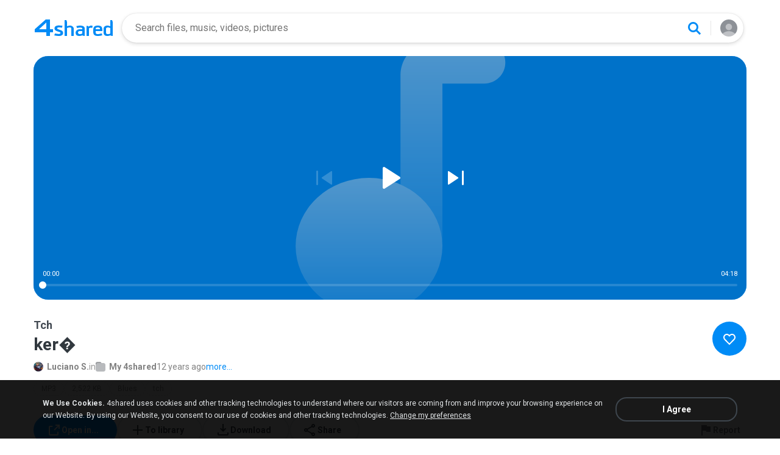

--- FILE ---
content_type: text/css
request_url: https://static.4shared.com/css/downloadComments.4min.css?ver=-572534171
body_size: 1894
content:
.d1CommentsWrapper{padding-top:50px;padding-bottom:50px;position:relative}.commentsBlock{position:relative}.commentsBlock *{box-sizing:border-box}.commentsBlockTitle{display:none}.commentItem{padding-left:48px;position:relative;margin-bottom:20px;min-height:40px}.commentItem.jsIsRep{margin-left:43px}.commentItem .commentAva{position:absolute;width:36px;height:36px;top:0;left:0;border-radius:18px;box-shadow:inset 0 0 1px rgba(0,0,0,0.07)}.commentWrite textarea{display:block;border:0;outline:0;padding:0;margin:0;resize:none;width:100%;height:55px;max-height:110px;font:12px/18px Arial,sans-serif;color:#333}.commentWrite.inactive textarea,.commentWrite.inactive .writeCommentControls,.commentWrite.inactive hr{display:none}.commentMeta>*{vertical-align:baseline;line-height:15px}.commentWrite .commentPlaceholder{display:none;color:#b3b3b3;cursor:text}.commentWrite.inactive .commentPlaceholder{display:block}.commentBalloon{padding:12px 14px;border:2px solid #2e95ff;border-radius:4px;position:relative;background:#fff}.inactive .commentBalloon{border-color:#ececec;background:#ececec;border-radius:23px;color:#414851;font-size:14px;padding:12px 18px}.commentBalloon hr{border:0;height:1px;background:#f1f1f1;margin:10px -14px 12px}.commentWrite .nBtn{float:left;font-weight:bold;cursor:pointer}.writeCommentControls .w-b{margin:0 10px}.writeCommentControls .commentsCharLeft{float:right;font-size:12px;color:#999;padding:11px 0 0}.commentItem .cmName{float:left;font-size:12px;font-weight:bold;color:#474747;margin-right:5px;text-decoration:none}.cmTime{float:left;font-size:12px;color:#999}.cmReply,.cmSpam,.cmCancelSpam,.cmDelete{display:inline-block;margin-left:10px;font-size:11px;cursor:pointer;color:#008bf6}.commControlsWrapper{display:none;text-align:right;line-height:14px}.not-touch .commentItem:hover .commControlsWrapper{display:block}.cmReply{font-weight:bold}.cmDelete:hover{color:#c63e3e}.cmCancelSpam{display:none}.commentItem.markedAsSpam .cmCancelSpam{display:inline-block}.cmCancelSpam span{margin-right:10px;color:#585b55;cursor:default}.cmReply:hover,.cmSpam:hover,.cmCancelSpam:hover{color:#006cb9}.cmDelete:hover{color:#ad1818}.commentItem.markedAsSpam .cmSpam{display:none}.commentItem .commentBody{font-size:12px;line-height:15px;color:#666;margin-top:4px;word-break:break-all;word-wrap:break-word}.captchaContainer{display:none}.captchaShowed .captchaContainer{display:block}.captchaShowed .writeCommentControls{display:none}.errorSmall{display:none;font-size:11px;color:#dc472f;margin-bottom:10px}.adminButtons:before{content:"";display:block;clear:both;float:none;height:0}.adminButtons span{font-size:10px;color:#d20a02;cursor:pointer;padding-right:5px}.adminButtons span:hover{color:#ff0a02}.pagerWrapper{padding:0 15px 30px;text-align:center}.row .pagerWrapper{padding:0}.pagerWrapper .d1pagerContainer{white-space:nowrap}.pagerWrapper *{box-sizing:border-box;font-family:Arial,sans-serif}.pagerWrapper .goToButtonsHolder{display:inline-block;vertical-align:top}.pagerWrapper .pagerButton,.pagerWrapper .pagerButton.pagerCurrentPage{display:inline-block;padding:0;margin:0 10px 0 0;width:36px;height:36px;border:2px solid #cbced0;border-radius:18px;cursor:pointer;text-decoration:none;color:#787878;font-size:14px;font-weight:bold;line-height:32px;text-align:center}.not-touch .pagerWrapper .pagerButton:hover{border-color:#9ea0a1}.pagerWrapper .pagerButton.pagerCurrentPage{background:#cbced0;border-color:#cbced0 !important;color:#525252;cursor:default}.pagerWrapper .pagerPrev,.pagerWrapper .pagerNext{width:auto;min-width:128px;padding:0 20px 0 30px;position:relative;margin-right:10px}.pagerWrapper .pagerNext{padding:0 30px 0 20px;margin-right:0}.pagerWrapper .pagerPrev:before,.pagerWrapper .pagerNext:before{content:"";display:block;position:absolute;width:7px;height:11px;top:10px;left:12px;background:url(/images/icons/d1-music-sprite.png?4170018225) no-repeat left -543px}.pagerWrapper .pagerNext:before{left:auto;right:12px;background-position:right -543px}.pagerWrapper .jsPagerPrev,.pagerWrapper .jsPagerGoFirstPage,.pagerWrapper .jsPagerLess,.pagerWrapper .jsPagerMore,.pagerWrapper .jsPagerGoLastPage,.pagerWrapper .jsPagerNext{display:none}#pagerButtonSample{display:none}.site4shared div[class*="brn_"]{overflow:visible}.commentMore{display:none}.showMoreComments{display:none}.brn_container,.brn_scroller,.brn_wrapper{overflow:visible !important}.brn_scroller__bar{display:none !important}.is-touch .commentItem .commentMore{display:block;position:absolute;width:24px;height:24px;border-radius:12px;right:0;top:4px;background:#fff url(/images/icons/icon_expand@1x.png?90530804) no-repeat center center;background-size:9px 6px}.is-touch .commentItem .commControlsWrapper{display:none;position:absolute;background:#fff;z-index:2;padding:20px 0;border-radius:4px;box-shadow:0 3px 10px rgba(0,0,0,0.1);border:1px solid #e2e2e2;right:0;top:0;text-align:left}.is-touch .commControlsWrapper>div{float:none;padding:8px 29px;cursor:pointer;font-size:14px;color:#008bf6 !important;text-decoration:none !important;display:block;white-space:nowrap;line-height:normal;margin:0;font-weight:normal}.is-touch .commControlsWrapper .cmCancelSpam{display:none}.is-touch .markedAsSpam .commControlsWrapper .cmCancelSpam{display:block}@media(max-width:991px){.d1CommentsWrapper{padding-top:10px}.d1CommentsHolder{padding:15px;margin:18px -15px 0;background:#f9f9f9;border-top:1px solid #e1e1e1;position:relative}.discussTitle{display:none}.commentsBlockTitle span{display:inline-block;max-width:40px;overflow:hidden}.commentsBlockTitle span i{padding-right:30px}.commentsBlockTitle span i:before{content:"("}.commentsBlockTitle span i:after{content:")"}.commentsBlock{margin-top:15px}.commentWrite.inactive{padding:0}.inactive .commentAva{display:none}.commentItem.commentWrite{padding:0;margin-bottom:15px}.commentWrite .commentAva{display:none}.commentBalloon:before{display:none}.commentWrite .nBtn{float:right}.writeCommentControls .commentsCharLeft{float:left;width:25px;white-space:nowrap;overflow:hidden}.writeCommentControls .commentsCharLeft span{padding-right:20px}.isLoadingProcess{opacity:.4}.commentItem{padding:0 15px 0 42px;margin-bottom:8px;position:relative}.commentItem.commentWrite:after{display:none}.commentItem.commentWrite.jsIsRep{margin-left:0}.commentItem .cmName{margin-right:3px;max-width:90%;overflow:hidden;text-overflow:ellipsis}.pagerWrapper{display:none}.markedAsSpam .commentAva,.markedAsSpam .commentBody,.markedAsSpam .cmSpam,.markedAsSpam .cmTime,.markedAsSpam .cmName{color:#d2d2d2 !important;opacity:.9}.cmCancelSpam:after{content:"?"}.rtl .cmCancelSpam:after{content:""}.rtl .cmCancelSpam:before{content:"?"}.rtl .cmCancelSpam span{margin:0 0 0 10px}}

--- FILE ---
content_type: image/svg+xml
request_url: https://static.4shared.com/images/music-cover-big.svg?ver=-1068539551
body_size: 428
content:
<svg width="300" height="300" viewBox="0 0 300 300" fill="none" xmlns="http://www.w3.org/2000/svg">
<g clip-path="url(#clip0_6329_53754)">
<rect width="300" height="300" fill="white"/>
<rect width="300" height="300" fill="#008CF6"/>
<g opacity="0.8">
<path d="M168.519 92.6471H189.706C194.579 92.6471 198.529 96.5975 198.529 101.471C198.529 106.344 194.579 110.294 189.706 110.294H172.059V176.471H154.412V106.754C154.412 98.9632 160.728 92.6471 168.519 92.6471Z" fill="url(#paint0_linear_6329_53754)"/>
<ellipse cx="141.176" cy="178.676" rx="30.8824" ry="28.6765" fill="#008CF6"/>
<ellipse cx="141.176" cy="178.676" rx="30.8824" ry="28.6765" fill="url(#paint1_linear_6329_53754)"/>
</g>
</g>
<defs>
<linearGradient id="paint0_linear_6329_53754" x1="157.5" y1="91.8792" x2="157.5" y2="204.753" gradientUnits="userSpaceOnUse">
<stop stop-color="white"/>
<stop offset="1" stop-color="white" stop-opacity="0"/>
</linearGradient>
<linearGradient id="paint1_linear_6329_53754" x1="114.618" y1="149.916" x2="114.618" y2="223.763" gradientUnits="userSpaceOnUse">
<stop stop-color="white"/>
<stop offset="1" stop-color="white" stop-opacity="0"/>
</linearGradient>
<clipPath id="clip0_6329_53754">
<rect width="300" height="300" fill="white"/>
</clipPath>
</defs>
</svg>
